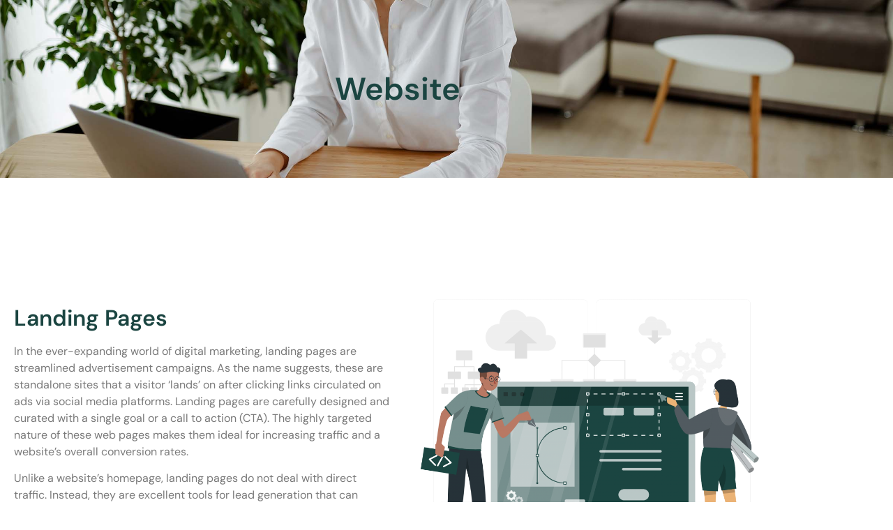

--- FILE ---
content_type: text/css
request_url: https://nestleaway.com/wp-content/uploads/elementor/css/post-251.css?ver=1768862347
body_size: 847
content:
.elementor-251 .elementor-element.elementor-element-005ffe3:not(.elementor-motion-effects-element-type-background), .elementor-251 .elementor-element.elementor-element-005ffe3 > .elementor-motion-effects-container > .elementor-motion-effects-layer{background-image:url("https://nestleaway.com/wp-content/uploads/2022/04/photo-of-cheerful-pretty-student-woman-smiling-and-6RVS9JQ.jpg");background-position:center center;background-size:cover;}.elementor-251 .elementor-element.elementor-element-005ffe3 > .elementor-background-overlay{background-color:#F4FAEB;opacity:0.5;transition:background 0.3s, border-radius 0.3s, opacity 0.3s;}.elementor-251 .elementor-element.elementor-element-005ffe3{transition:background 0.3s, border 0.3s, border-radius 0.3s, box-shadow 0.3s;}.elementor-251 .elementor-element.elementor-element-7965d95{--spacer-size:75px;}.elementor-widget-heading .elementor-heading-title{font-family:var( --e-global-typography-primary-font-family ), Sans-serif;font-weight:var( --e-global-typography-primary-font-weight );color:var( --e-global-color-primary );}.elementor-251 .elementor-element.elementor-element-0c5035d{text-align:center;}.elementor-251 .elementor-element.elementor-element-0c5035d .elementor-heading-title{font-family:"DM Sans", Sans-serif;font-size:45px;font-weight:600;}.elementor-251 .elementor-element.elementor-element-a00be21{--spacer-size:75px;}.elementor-251 .elementor-element.elementor-element-a4e8819{--spacer-size:75px;}.elementor-251 .elementor-element.elementor-element-a5e0d9c{--spacer-size:50px;}.elementor-widget-text-editor{font-family:var( --e-global-typography-text-font-family ), Sans-serif;font-weight:var( --e-global-typography-text-font-weight );color:var( --e-global-color-text );}.elementor-widget-text-editor.elementor-drop-cap-view-stacked .elementor-drop-cap{background-color:var( --e-global-color-primary );}.elementor-widget-text-editor.elementor-drop-cap-view-framed .elementor-drop-cap, .elementor-widget-text-editor.elementor-drop-cap-view-default .elementor-drop-cap{color:var( --e-global-color-primary );border-color:var( --e-global-color-primary );}.elementor-widget-button .elementor-button{background-color:var( --e-global-color-accent );font-family:var( --e-global-typography-accent-font-family ), Sans-serif;font-weight:var( --e-global-typography-accent-font-weight );}.elementor-251 .elementor-element.elementor-element-540f91c .elementor-button{background-color:#1B4541;border-radius:0px 0px 0px 0px;}.elementor-251 .elementor-element.elementor-element-540f91c .elementor-button-content-wrapper{flex-direction:row-reverse;}.elementor-251 .elementor-element.elementor-element-540f91c .elementor-button .elementor-button-content-wrapper{gap:13px;}.elementor-widget-image .widget-image-caption{color:var( --e-global-color-text );font-family:var( --e-global-typography-text-font-family ), Sans-serif;font-weight:var( --e-global-typography-text-font-weight );}.elementor-251 .elementor-element.elementor-element-e8d1f2a{--spacer-size:50px;}.elementor-251 .elementor-element.elementor-element-91d7461:not(.elementor-motion-effects-element-type-background), .elementor-251 .elementor-element.elementor-element-91d7461 > .elementor-motion-effects-container > .elementor-motion-effects-layer{background-image:url("https://nestleaway.com/wp-content/uploads/2022/02/beautiful-female-hands-write-pen-in-a-notebook-of-2UZDNCL-1.jpg");background-position:center center;background-size:cover;}.elementor-251 .elementor-element.elementor-element-91d7461 > .elementor-background-overlay{background-color:transparent;background-image:linear-gradient(270deg, #1B4541 50%, #F2295B00 50%);opacity:1;transition:background 0.3s, border-radius 0.3s, opacity 0.3s;}.elementor-251 .elementor-element.elementor-element-91d7461{transition:background 0.3s, border 0.3s, border-radius 0.3s, box-shadow 0.3s;}.elementor-251 .elementor-element.elementor-element-4fc9190{--spacer-size:50px;}.elementor-251 .elementor-element.elementor-element-efdefa3{margin-top:9px;margin-bottom:9px;padding:17px 17px 17px 17px;}.elementor-251 .elementor-element.elementor-element-8016ecf:not(.elementor-motion-effects-element-type-background) > .elementor-widget-wrap, .elementor-251 .elementor-element.elementor-element-8016ecf > .elementor-widget-wrap > .elementor-motion-effects-container > .elementor-motion-effects-layer{background-color:#F4FAEB;}.elementor-251 .elementor-element.elementor-element-8016ecf > .elementor-element-populated{transition:background 0.3s, border 0.3s, border-radius 0.3s, box-shadow 0.3s;}.elementor-251 .elementor-element.elementor-element-8016ecf > .elementor-element-populated > .elementor-background-overlay{transition:background 0.3s, border-radius 0.3s, opacity 0.3s;}.elementor-251 .elementor-element.elementor-element-10b9f3d > .elementor-widget-container{padding:32px 32px 0px 32px;}.elementor-251 .elementor-element.elementor-element-10b9f3d .elementor-heading-title{font-family:"DM Sans", Sans-serif;font-size:50px;font-weight:600;}.elementor-251 .elementor-element.elementor-element-5315fac > .elementor-widget-container{padding:0px 32px 32px 32px;}.elementor-251 .elementor-element.elementor-element-37dc27b{--spacer-size:50px;}.elementor-251 .elementor-element.elementor-element-ca29752{--spacer-size:50px;}.elementor-251 .elementor-element.elementor-element-7bc6905{text-align:start;}.elementor-251 .elementor-element.elementor-element-7bc6905 .elementor-heading-title{font-family:"DM Sans", Sans-serif;font-size:53px;font-weight:600;}.elementor-widget-icon-list .elementor-icon-list-item:not(:last-child):after{border-color:var( --e-global-color-text );}.elementor-widget-icon-list .elementor-icon-list-icon i{color:var( --e-global-color-primary );}.elementor-widget-icon-list .elementor-icon-list-icon svg{fill:var( --e-global-color-primary );}.elementor-widget-icon-list .elementor-icon-list-item > .elementor-icon-list-text, .elementor-widget-icon-list .elementor-icon-list-item > a{font-family:var( --e-global-typography-text-font-family ), Sans-serif;font-weight:var( --e-global-typography-text-font-weight );}.elementor-widget-icon-list .elementor-icon-list-text{color:var( --e-global-color-secondary );}.elementor-251 .elementor-element.elementor-element-b731457 .elementor-icon-list-items:not(.elementor-inline-items) .elementor-icon-list-item:not(:last-child){padding-block-end:calc(16px/2);}.elementor-251 .elementor-element.elementor-element-b731457 .elementor-icon-list-items:not(.elementor-inline-items) .elementor-icon-list-item:not(:first-child){margin-block-start:calc(16px/2);}.elementor-251 .elementor-element.elementor-element-b731457 .elementor-icon-list-items.elementor-inline-items .elementor-icon-list-item{margin-inline:calc(16px/2);}.elementor-251 .elementor-element.elementor-element-b731457 .elementor-icon-list-items.elementor-inline-items{margin-inline:calc(-16px/2);}.elementor-251 .elementor-element.elementor-element-b731457 .elementor-icon-list-items.elementor-inline-items .elementor-icon-list-item:after{inset-inline-end:calc(-16px/2);}.elementor-251 .elementor-element.elementor-element-b731457 .elementor-icon-list-icon i{transition:color 0.3s;}.elementor-251 .elementor-element.elementor-element-b731457 .elementor-icon-list-icon svg{transition:fill 0.3s;}.elementor-251 .elementor-element.elementor-element-b731457{--e-icon-list-icon-size:21px;--icon-vertical-offset:0px;}.elementor-251 .elementor-element.elementor-element-b731457 .elementor-icon-list-icon{padding-inline-end:11px;}.elementor-251 .elementor-element.elementor-element-b731457 .elementor-icon-list-text{transition:color 0.3s;}.elementor-251 .elementor-element.elementor-element-43f7e97:not(.elementor-motion-effects-element-type-background) > .elementor-widget-wrap, .elementor-251 .elementor-element.elementor-element-43f7e97 > .elementor-widget-wrap > .elementor-motion-effects-container > .elementor-motion-effects-layer{background-color:#1B4541;}.elementor-251 .elementor-element.elementor-element-43f7e97 > .elementor-element-populated{transition:background 0.3s, border 0.3s, border-radius 0.3s, box-shadow 0.3s;padding:25px 25px 25px 25px;}.elementor-251 .elementor-element.elementor-element-43f7e97 > .elementor-element-populated > .elementor-background-overlay{transition:background 0.3s, border-radius 0.3s, opacity 0.3s;}.elementor-251 .elementor-element.elementor-element-c71db86{--spacer-size:50px;}@media(min-width:768px){.elementor-251 .elementor-element.elementor-element-10ba831{width:29.107%;}.elementor-251 .elementor-element.elementor-element-8016ecf{width:70.893%;}}

--- FILE ---
content_type: text/css
request_url: https://nestleaway.com/wp-content/uploads/elementor/css/post-123.css?ver=1768851432
body_size: 860
content:
.elementor-123 .elementor-element.elementor-element-d4ec9a0:not(.elementor-motion-effects-element-type-background), .elementor-123 .elementor-element.elementor-element-d4ec9a0 > .elementor-motion-effects-container > .elementor-motion-effects-layer{background-color:#1B4541;}.elementor-123 .elementor-element.elementor-element-d4ec9a0 > .elementor-background-overlay{background-color:#1B4541;background-image:url("https://nestleaway.com/wp-content/uploads/2022/02/bg_7-1.png");opacity:0.99;transition:background 0.3s, border-radius 0.3s, opacity 0.3s;}.elementor-123 .elementor-element.elementor-element-d4ec9a0{transition:background 0.3s, border 0.3s, border-radius 0.3s, box-shadow 0.3s;margin-top:0px;margin-bottom:0px;}.elementor-123 .elementor-element.elementor-element-9aad0f5{--spacer-size:50px;}.elementor-widget-image .widget-image-caption{color:var( --e-global-color-text );font-family:var( --e-global-typography-text-font-family ), Sans-serif;font-weight:var( --e-global-typography-text-font-weight );}.elementor-123 .elementor-element.elementor-element-791f4f9{text-align:start;}.elementor-123 .elementor-element.elementor-element-791f4f9 img{width:56%;}.elementor-widget-text-editor{font-family:var( --e-global-typography-text-font-family ), Sans-serif;font-weight:var( --e-global-typography-text-font-weight );color:var( --e-global-color-text );}.elementor-widget-text-editor.elementor-drop-cap-view-stacked .elementor-drop-cap{background-color:var( --e-global-color-primary );}.elementor-widget-text-editor.elementor-drop-cap-view-framed .elementor-drop-cap, .elementor-widget-text-editor.elementor-drop-cap-view-default .elementor-drop-cap{color:var( --e-global-color-primary );border-color:var( --e-global-color-primary );}.elementor-123 .elementor-element.elementor-element-3560424{color:#FFFFFF;}.elementor-widget-heading .elementor-heading-title{font-family:var( --e-global-typography-primary-font-family ), Sans-serif;font-weight:var( --e-global-typography-primary-font-weight );color:var( --e-global-color-primary );}.elementor-123 .elementor-element.elementor-element-88b0665 .elementor-heading-title{color:#FFFFFF;}.elementor-widget-icon-list .elementor-icon-list-item:not(:last-child):after{border-color:var( --e-global-color-text );}.elementor-widget-icon-list .elementor-icon-list-icon i{color:var( --e-global-color-primary );}.elementor-widget-icon-list .elementor-icon-list-icon svg{fill:var( --e-global-color-primary );}.elementor-widget-icon-list .elementor-icon-list-item > .elementor-icon-list-text, .elementor-widget-icon-list .elementor-icon-list-item > a{font-family:var( --e-global-typography-text-font-family ), Sans-serif;font-weight:var( --e-global-typography-text-font-weight );}.elementor-widget-icon-list .elementor-icon-list-text{color:var( --e-global-color-secondary );}.elementor-123 .elementor-element.elementor-element-e2758d8 .elementor-icon-list-items:not(.elementor-inline-items) .elementor-icon-list-item:not(:last-child){padding-block-end:calc(16px/2);}.elementor-123 .elementor-element.elementor-element-e2758d8 .elementor-icon-list-items:not(.elementor-inline-items) .elementor-icon-list-item:not(:first-child){margin-block-start:calc(16px/2);}.elementor-123 .elementor-element.elementor-element-e2758d8 .elementor-icon-list-items.elementor-inline-items .elementor-icon-list-item{margin-inline:calc(16px/2);}.elementor-123 .elementor-element.elementor-element-e2758d8 .elementor-icon-list-items.elementor-inline-items{margin-inline:calc(-16px/2);}.elementor-123 .elementor-element.elementor-element-e2758d8 .elementor-icon-list-items.elementor-inline-items .elementor-icon-list-item:after{inset-inline-end:calc(-16px/2);}.elementor-123 .elementor-element.elementor-element-e2758d8 .elementor-icon-list-icon i{color:#FFFFFF;transition:color 0.3s;}.elementor-123 .elementor-element.elementor-element-e2758d8 .elementor-icon-list-icon svg{fill:#FFFFFF;transition:fill 0.3s;}.elementor-123 .elementor-element.elementor-element-e2758d8{--e-icon-list-icon-size:21px;--icon-vertical-offset:0px;}.elementor-123 .elementor-element.elementor-element-e2758d8 .elementor-icon-list-icon{padding-inline-end:11px;}.elementor-123 .elementor-element.elementor-element-e2758d8 .elementor-icon-list-text{color:#FFFFFF;transition:color 0.3s;}.elementor-123 .elementor-element.elementor-element-6554ad2 .elementor-heading-title{color:#FFFFFF;}.elementor-123 .elementor-element.elementor-element-761ab11 .elementor-icon-list-items:not(.elementor-inline-items) .elementor-icon-list-item:not(:last-child){padding-block-end:calc(8px/2);}.elementor-123 .elementor-element.elementor-element-761ab11 .elementor-icon-list-items:not(.elementor-inline-items) .elementor-icon-list-item:not(:first-child){margin-block-start:calc(8px/2);}.elementor-123 .elementor-element.elementor-element-761ab11 .elementor-icon-list-items.elementor-inline-items .elementor-icon-list-item{margin-inline:calc(8px/2);}.elementor-123 .elementor-element.elementor-element-761ab11 .elementor-icon-list-items.elementor-inline-items{margin-inline:calc(-8px/2);}.elementor-123 .elementor-element.elementor-element-761ab11 .elementor-icon-list-items.elementor-inline-items .elementor-icon-list-item:after{inset-inline-end:calc(-8px/2);}.elementor-123 .elementor-element.elementor-element-761ab11 .elementor-icon-list-icon i{transition:color 0.3s;}.elementor-123 .elementor-element.elementor-element-761ab11 .elementor-icon-list-icon svg{transition:fill 0.3s;}.elementor-123 .elementor-element.elementor-element-761ab11{--e-icon-list-icon-size:14px;--icon-vertical-offset:0px;}.elementor-123 .elementor-element.elementor-element-761ab11 .elementor-icon-list-icon{padding-inline-end:0px;}.elementor-123 .elementor-element.elementor-element-761ab11 .elementor-icon-list-text{color:#FFFFFD;transition:color 0.3s;}.elementor-123 .elementor-element.elementor-element-761ab11 .elementor-icon-list-item:hover .elementor-icon-list-text{color:#F7FFBC;}.elementor-123 .elementor-element.elementor-element-9b142de .elementor-heading-title{color:#FFFFFF;}.elementor-123 .elementor-element.elementor-element-b99e70f{--spacer-size:50px;}.elementor-widget-divider{--divider-color:var( --e-global-color-secondary );}.elementor-widget-divider .elementor-divider__text{color:var( --e-global-color-secondary );font-family:var( --e-global-typography-secondary-font-family ), Sans-serif;font-weight:var( --e-global-typography-secondary-font-weight );}.elementor-widget-divider.elementor-view-stacked .elementor-icon{background-color:var( --e-global-color-secondary );}.elementor-widget-divider.elementor-view-framed .elementor-icon, .elementor-widget-divider.elementor-view-default .elementor-icon{color:var( --e-global-color-secondary );border-color:var( --e-global-color-secondary );}.elementor-widget-divider.elementor-view-framed .elementor-icon, .elementor-widget-divider.elementor-view-default .elementor-icon svg{fill:var( --e-global-color-secondary );}.elementor-123 .elementor-element.elementor-element-bc7b257{--divider-border-style:solid;--divider-color:#F0FFCF;--divider-border-width:1px;}.elementor-123 .elementor-element.elementor-element-bc7b257 .elementor-divider-separator{width:100%;}.elementor-123 .elementor-element.elementor-element-bc7b257 .elementor-divider{padding-block-start:14px;padding-block-end:14px;}.elementor-123 .elementor-element.elementor-element-da021e4 .elementor-heading-title{font-family:"DM Sans", Sans-serif;font-size:16px;font-weight:200;color:#FBFFE9;}.elementor-123 .elementor-element.elementor-element-819690c > .elementor-widget-container{margin:7px -75px 0px 61px;padding:0px 0px 0px -12px;}.elementor-123 .elementor-element.elementor-element-819690c .elementor-heading-title{font-family:"DM Sans", Sans-serif;font-size:16px;font-weight:200;color:#FBFFE9;}.elementor-123 .elementor-element.elementor-element-00a3b3e .elementor-repeater-item-f61f630.elementor-social-icon{background-color:#02010100;}.elementor-123 .elementor-element.elementor-element-00a3b3e .elementor-repeater-item-f61f630.elementor-social-icon i{color:#FBFFD4;}.elementor-123 .elementor-element.elementor-element-00a3b3e .elementor-repeater-item-f61f630.elementor-social-icon svg{fill:#FBFFD4;}.elementor-123 .elementor-element.elementor-element-00a3b3e .elementor-repeater-item-36ea978.elementor-social-icon{background-color:#02010100;}.elementor-123 .elementor-element.elementor-element-00a3b3e .elementor-repeater-item-36ea978.elementor-social-icon i{color:#FBFFD4;}.elementor-123 .elementor-element.elementor-element-00a3b3e .elementor-repeater-item-36ea978.elementor-social-icon svg{fill:#FBFFD4;}.elementor-123 .elementor-element.elementor-element-00a3b3e .elementor-repeater-item-e874d41.elementor-social-icon{background-color:#02010100;}.elementor-123 .elementor-element.elementor-element-00a3b3e .elementor-repeater-item-e874d41.elementor-social-icon i{color:#FBFFD4;}.elementor-123 .elementor-element.elementor-element-00a3b3e .elementor-repeater-item-e874d41.elementor-social-icon svg{fill:#FBFFD4;}.elementor-123 .elementor-element.elementor-element-00a3b3e{--grid-template-columns:repeat(0, auto);--icon-size:16px;--grid-column-gap:10px;--grid-row-gap:0px;}.elementor-123 .elementor-element.elementor-element-00a3b3e .elementor-widget-container{text-align:right;}.elementor-123 .elementor-element.elementor-element-00a3b3e .elementor-social-icon{background-color:#F4FAEB;}.elementor-123 .elementor-element.elementor-element-00a3b3e .elementor-social-icon i{color:#2D4110;}.elementor-123 .elementor-element.elementor-element-00a3b3e .elementor-social-icon svg{fill:#2D4110;}@media(min-width:768px){.elementor-123 .elementor-element.elementor-element-ee5a16a{width:72.348%;}.elementor-123 .elementor-element.elementor-element-a9171d3{width:8.062%;}.elementor-123 .elementor-element.elementor-element-619107b{width:19.227%;}}

--- FILE ---
content_type: text/css
request_url: https://nestleaway.com/wp-content/uploads/elementor/css/post-1538.css?ver=1768851432
body_size: 246
content:
.elementor-1538 .elementor-element.elementor-element-dd8dea0{--display:flex;--flex-direction:row;--container-widget-width:initial;--container-widget-height:100%;--container-widget-flex-grow:1;--container-widget-align-self:stretch;--flex-wrap-mobile:wrap;--gap:0px 0px;--row-gap:0px;--column-gap:0px;}.elementor-1538 .elementor-element.elementor-element-dd8dea0:not(.elementor-motion-effects-element-type-background), .elementor-1538 .elementor-element.elementor-element-dd8dea0 > .elementor-motion-effects-container > .elementor-motion-effects-layer{background-color:#DFEFCD82;}.elementor-1538 .elementor-element.elementor-element-3c7f570{--display:flex;--flex-direction:column;--container-widget-width:100%;--container-widget-height:initial;--container-widget-flex-grow:0;--container-widget-align-self:initial;--flex-wrap-mobile:wrap;--justify-content:center;}.elementor-1538 .elementor-element.elementor-element-3c7f570.e-con{--flex-grow:0;--flex-shrink:0;}.elementor-widget-theme-site-logo .widget-image-caption{color:var( --e-global-color-text );font-family:var( --e-global-typography-text-font-family ), Sans-serif;font-weight:var( --e-global-typography-text-font-weight );}.elementor-1538 .elementor-element.elementor-element-b2b364a{--display:flex;--flex-direction:column;--container-widget-width:100%;--container-widget-height:initial;--container-widget-flex-grow:0;--container-widget-align-self:initial;--flex-wrap-mobile:wrap;}.elementor-1538 .elementor-element.elementor-element-b2b364a.e-con{--flex-grow:0;--flex-shrink:0;}.elementor-1538 .elementor-element.elementor-element-f425df9{--display:flex;--flex-direction:column;--container-widget-width:100%;--container-widget-height:initial;--container-widget-flex-grow:0;--container-widget-align-self:initial;--flex-wrap-mobile:wrap;--justify-content:center;}.elementor-widget-nav-menu .elementor-nav-menu .elementor-item{font-family:var( --e-global-typography-primary-font-family ), Sans-serif;font-weight:var( --e-global-typography-primary-font-weight );}.elementor-widget-nav-menu .elementor-nav-menu--main .elementor-item{color:var( --e-global-color-text );fill:var( --e-global-color-text );}.elementor-widget-nav-menu .elementor-nav-menu--main .elementor-item:hover,
					.elementor-widget-nav-menu .elementor-nav-menu--main .elementor-item.elementor-item-active,
					.elementor-widget-nav-menu .elementor-nav-menu--main .elementor-item.highlighted,
					.elementor-widget-nav-menu .elementor-nav-menu--main .elementor-item:focus{color:var( --e-global-color-accent );fill:var( --e-global-color-accent );}.elementor-widget-nav-menu .elementor-nav-menu--main:not(.e--pointer-framed) .elementor-item:before,
					.elementor-widget-nav-menu .elementor-nav-menu--main:not(.e--pointer-framed) .elementor-item:after{background-color:var( --e-global-color-accent );}.elementor-widget-nav-menu .e--pointer-framed .elementor-item:before,
					.elementor-widget-nav-menu .e--pointer-framed .elementor-item:after{border-color:var( --e-global-color-accent );}.elementor-widget-nav-menu{--e-nav-menu-divider-color:var( --e-global-color-text );}.elementor-widget-nav-menu .elementor-nav-menu--dropdown .elementor-item, .elementor-widget-nav-menu .elementor-nav-menu--dropdown  .elementor-sub-item{font-family:var( --e-global-typography-accent-font-family ), Sans-serif;font-weight:var( --e-global-typography-accent-font-weight );}.elementor-1538 .elementor-element.elementor-element-55cd16e .elementor-menu-toggle{margin:0 auto;}.elementor-1538 .elementor-element.elementor-element-55cd16e .elementor-nav-menu .elementor-item{font-family:"Helvetica", Sans-serif;font-weight:400;}.elementor-1538 .elementor-element.elementor-element-55cd16e .elementor-nav-menu--main .elementor-item{color:#2A4C2D;fill:#2A4C2D;}@media(min-width:768px){.elementor-1538 .elementor-element.elementor-element-3c7f570{--width:17.929%;}.elementor-1538 .elementor-element.elementor-element-b2b364a{--width:17.399%;}.elementor-1538 .elementor-element.elementor-element-f425df9{--width:70%;}}

--- FILE ---
content_type: text/css
request_url: https://nestleaway.com/wp-content/uploads/elementor/css/post-1540.css?ver=1768851433
body_size: 1115
content:
.elementor-1540 .elementor-element.elementor-element-39832c4{--display:flex;--flex-direction:column;--container-widget-width:100%;--container-widget-height:initial;--container-widget-flex-grow:0;--container-widget-align-self:initial;--flex-wrap-mobile:wrap;}.elementor-1540 .elementor-element.elementor-element-39832c4:not(.elementor-motion-effects-element-type-background), .elementor-1540 .elementor-element.elementor-element-39832c4 > .elementor-motion-effects-container > .elementor-motion-effects-layer{background-color:#1B4541;}.elementor-1540 .elementor-element.elementor-element-e7fc70a{--spacer-size:50px;}.elementor-1540 .elementor-element.elementor-element-49847e4{--display:flex;--flex-direction:row;--container-widget-width:initial;--container-widget-height:100%;--container-widget-flex-grow:1;--container-widget-align-self:stretch;--flex-wrap-mobile:wrap;--gap:0px 0px;--row-gap:0px;--column-gap:0px;}.elementor-1540 .elementor-element.elementor-element-49847e4:not(.elementor-motion-effects-element-type-background), .elementor-1540 .elementor-element.elementor-element-49847e4 > .elementor-motion-effects-container > .elementor-motion-effects-layer{background-color:#1B4541;}.elementor-1540 .elementor-element.elementor-element-7b67a01{--display:flex;--flex-direction:column;--container-widget-width:100%;--container-widget-height:initial;--container-widget-flex-grow:0;--container-widget-align-self:initial;--flex-wrap-mobile:wrap;}.elementor-widget-image .widget-image-caption{color:var( --e-global-color-text );font-family:var( --e-global-typography-text-font-family ), Sans-serif;font-weight:var( --e-global-typography-text-font-weight );}.elementor-widget-text-editor{font-family:var( --e-global-typography-text-font-family ), Sans-serif;font-weight:var( --e-global-typography-text-font-weight );color:var( --e-global-color-text );}.elementor-widget-text-editor.elementor-drop-cap-view-stacked .elementor-drop-cap{background-color:var( --e-global-color-primary );}.elementor-widget-text-editor.elementor-drop-cap-view-framed .elementor-drop-cap, .elementor-widget-text-editor.elementor-drop-cap-view-default .elementor-drop-cap{color:var( --e-global-color-primary );border-color:var( --e-global-color-primary );}.elementor-1540 .elementor-element.elementor-element-17d5dc6{color:#FFFFFF;}.elementor-1540 .elementor-element.elementor-element-0ca3f27{--display:flex;--flex-direction:column;--container-widget-width:100%;--container-widget-height:initial;--container-widget-flex-grow:0;--container-widget-align-self:initial;--flex-wrap-mobile:wrap;}.elementor-widget-heading .elementor-heading-title{font-family:var( --e-global-typography-primary-font-family ), Sans-serif;font-weight:var( --e-global-typography-primary-font-weight );color:var( --e-global-color-primary );}.elementor-1540 .elementor-element.elementor-element-83daafe .elementor-heading-title{color:#FFFFFF;}.elementor-widget-icon-list .elementor-icon-list-item:not(:last-child):after{border-color:var( --e-global-color-text );}.elementor-widget-icon-list .elementor-icon-list-icon i{color:var( --e-global-color-primary );}.elementor-widget-icon-list .elementor-icon-list-icon svg{fill:var( --e-global-color-primary );}.elementor-widget-icon-list .elementor-icon-list-item > .elementor-icon-list-text, .elementor-widget-icon-list .elementor-icon-list-item > a{font-family:var( --e-global-typography-text-font-family ), Sans-serif;font-weight:var( --e-global-typography-text-font-weight );}.elementor-widget-icon-list .elementor-icon-list-text{color:var( --e-global-color-secondary );}.elementor-1540 .elementor-element.elementor-element-55634f4 .elementor-icon-list-items:not(.elementor-inline-items) .elementor-icon-list-item:not(:last-child){padding-block-end:calc(14px/2);}.elementor-1540 .elementor-element.elementor-element-55634f4 .elementor-icon-list-items:not(.elementor-inline-items) .elementor-icon-list-item:not(:first-child){margin-block-start:calc(14px/2);}.elementor-1540 .elementor-element.elementor-element-55634f4 .elementor-icon-list-items.elementor-inline-items .elementor-icon-list-item{margin-inline:calc(14px/2);}.elementor-1540 .elementor-element.elementor-element-55634f4 .elementor-icon-list-items.elementor-inline-items{margin-inline:calc(-14px/2);}.elementor-1540 .elementor-element.elementor-element-55634f4 .elementor-icon-list-items.elementor-inline-items .elementor-icon-list-item:after{inset-inline-end:calc(-14px/2);}.elementor-1540 .elementor-element.elementor-element-55634f4 .elementor-icon-list-icon i{color:#FFFFFF;transition:color 0.3s;}.elementor-1540 .elementor-element.elementor-element-55634f4 .elementor-icon-list-icon svg{fill:#FFFFFF;transition:fill 0.3s;}.elementor-1540 .elementor-element.elementor-element-55634f4{--e-icon-list-icon-size:14px;--icon-vertical-offset:0px;}.elementor-1540 .elementor-element.elementor-element-55634f4 .elementor-icon-list-item > .elementor-icon-list-text, .elementor-1540 .elementor-element.elementor-element-55634f4 .elementor-icon-list-item > a{font-family:"DM Sans", Sans-serif;font-weight:400;}.elementor-1540 .elementor-element.elementor-element-55634f4 .elementor-icon-list-text{color:#FFFFFF;transition:color 0.3s;}.elementor-1540 .elementor-element.elementor-element-5c334a5{--display:flex;--flex-direction:column;--container-widget-width:100%;--container-widget-height:initial;--container-widget-flex-grow:0;--container-widget-align-self:initial;--flex-wrap-mobile:wrap;}.elementor-1540 .elementor-element.elementor-element-1c1a55c .elementor-heading-title{color:#FFFFFF;}.elementor-1540 .elementor-element.elementor-element-9dacf3e .elementor-icon-list-items:not(.elementor-inline-items) .elementor-icon-list-item:not(:last-child){padding-block-end:calc(4px/2);}.elementor-1540 .elementor-element.elementor-element-9dacf3e .elementor-icon-list-items:not(.elementor-inline-items) .elementor-icon-list-item:not(:first-child){margin-block-start:calc(4px/2);}.elementor-1540 .elementor-element.elementor-element-9dacf3e .elementor-icon-list-items.elementor-inline-items .elementor-icon-list-item{margin-inline:calc(4px/2);}.elementor-1540 .elementor-element.elementor-element-9dacf3e .elementor-icon-list-items.elementor-inline-items{margin-inline:calc(-4px/2);}.elementor-1540 .elementor-element.elementor-element-9dacf3e .elementor-icon-list-items.elementor-inline-items .elementor-icon-list-item:after{inset-inline-end:calc(-4px/2);}.elementor-1540 .elementor-element.elementor-element-9dacf3e .elementor-icon-list-icon i{color:#FFFFFF;transition:color 0.3s;}.elementor-1540 .elementor-element.elementor-element-9dacf3e .elementor-icon-list-icon svg{fill:#FFFFFF;transition:fill 0.3s;}.elementor-1540 .elementor-element.elementor-element-9dacf3e{--e-icon-list-icon-size:14px;--icon-vertical-offset:0px;}.elementor-1540 .elementor-element.elementor-element-9dacf3e .elementor-icon-list-text{color:#FFFFFF;transition:color 0.3s;}.elementor-1540 .elementor-element.elementor-element-048272a{--display:flex;--flex-direction:column;--container-widget-width:100%;--container-widget-height:initial;--container-widget-flex-grow:0;--container-widget-align-self:initial;--flex-wrap-mobile:wrap;}.elementor-1540 .elementor-element.elementor-element-e2d12ff .elementor-heading-title{color:#FFFFFF;}.elementor-1540 .elementor-element.elementor-element-daeea5e{--display:flex;--flex-direction:row;--container-widget-width:calc( ( 1 - var( --container-widget-flex-grow ) ) * 100% );--container-widget-height:100%;--container-widget-flex-grow:1;--container-widget-align-self:stretch;--flex-wrap-mobile:wrap;--align-items:center;--gap:0px 0px;--row-gap:0px;--column-gap:0px;border-style:solid;--border-style:solid;border-width:1px 0px 0px 0px;--border-top-width:1px;--border-right-width:0px;--border-bottom-width:0px;--border-left-width:0px;border-color:#9AA177;--border-color:#9AA177;--padding-top:30px;--padding-bottom:030px;--padding-left:0px;--padding-right:0px;}.elementor-1540 .elementor-element.elementor-element-daeea5e:not(.elementor-motion-effects-element-type-background), .elementor-1540 .elementor-element.elementor-element-daeea5e > .elementor-motion-effects-container > .elementor-motion-effects-layer{background-color:#1B4541;}.elementor-1540 .elementor-element.elementor-element-1126406{--display:flex;--flex-direction:column;--container-widget-width:calc( ( 1 - var( --container-widget-flex-grow ) ) * 100% );--container-widget-height:initial;--container-widget-flex-grow:0;--container-widget-align-self:initial;--flex-wrap-mobile:wrap;--align-items:center;}.elementor-1540 .elementor-element.elementor-element-1126406.e-con{--flex-grow:0;--flex-shrink:0;}.elementor-1540 .elementor-element.elementor-element-137bd14.elementor-element{--align-self:flex-start;--order:-99999 /* order start hack */;}.elementor-1540 .elementor-element.elementor-element-137bd14{columns:2;column-gap:0px;text-align:start;font-family:"DM Sans", Sans-serif;font-weight:400;color:#FBFFE9;}.elementor-1540 .elementor-element.elementor-element-2cf1d7c{--display:flex;--flex-direction:row;--container-widget-width:initial;--container-widget-height:100%;--container-widget-flex-grow:1;--container-widget-align-self:stretch;--flex-wrap-mobile:wrap;--justify-content:flex-end;}.elementor-1540 .elementor-element.elementor-element-2cf1d7c.e-con{--flex-grow:0;--flex-shrink:0;}.elementor-1540 .elementor-element.elementor-element-a287fe8 > .elementor-widget-container{margin:0px -31px 0px 0px;padding:0px 0px 0px 00px;}.elementor-1540 .elementor-element.elementor-element-a287fe8{columns:2;column-gap:0px;text-align:end;color:#FBFFE9;}.elementor-1540 .elementor-element.elementor-element-19c8f2a{--display:flex;--flex-direction:column;--container-widget-width:100%;--container-widget-height:initial;--container-widget-flex-grow:0;--container-widget-align-self:initial;--flex-wrap-mobile:wrap;}.elementor-1540 .elementor-element.elementor-element-5480bad{--grid-template-columns:repeat(0, auto);--icon-size:14px;--grid-column-gap:5px;--grid-row-gap:0px;}.elementor-1540 .elementor-element.elementor-element-5480bad .elementor-widget-container{text-align:center;}.elementor-1540 .elementor-element.elementor-element-5480bad.elementor-element{--align-self:flex-end;--order:99999 /* order end hack */;}.elementor-1540 .elementor-element.elementor-element-5480bad .elementor-social-icon{background-color:#02010100;}.elementor-1540 .elementor-element.elementor-element-5480bad .elementor-social-icon i{color:#FBFFE9;}.elementor-1540 .elementor-element.elementor-element-5480bad .elementor-social-icon svg{fill:#FBFFE9;}@media(max-width:767px){.elementor-1540 .elementor-element.elementor-element-1126406{--width:100%;}.elementor-1540 .elementor-element.elementor-element-137bd14{width:100%;max-width:100%;columns:1;text-align:center;font-size:10px;}.elementor-1540 .elementor-element.elementor-element-137bd14 > .elementor-widget-container{margin:0px 0px 0px 0px;padding:0px -18px 0px 0px;}.elementor-1540 .elementor-element.elementor-element-137bd14.elementor-element{--align-self:flex-start;--flex-grow:0;--flex-shrink:0;}.elementor-1540 .elementor-element.elementor-element-2cf1d7c{--justify-content:center;}.elementor-1540 .elementor-element.elementor-element-a287fe8 > .elementor-widget-container{margin:0px 0px 0px 0px;padding:0px 0px 0px 0px;}.elementor-1540 .elementor-element.elementor-element-a287fe8.elementor-element{--align-self:center;}.elementor-1540 .elementor-element.elementor-element-a287fe8{columns:1;text-align:start;}.elementor-1540 .elementor-element.elementor-element-19c8f2a{--flex-direction:row;--container-widget-width:calc( ( 1 - var( --container-widget-flex-grow ) ) * 100% );--container-widget-height:100%;--container-widget-flex-grow:1;--container-widget-align-self:stretch;--flex-wrap-mobile:wrap;--justify-content:center;--align-items:center;}.elementor-1540 .elementor-element.elementor-element-19c8f2a.e-con{--align-self:center;}.elementor-1540 .elementor-element.elementor-element-5480bad{--grid-template-columns:repeat(1, auto);}.elementor-1540 .elementor-element.elementor-element-5480bad .elementor-widget-container{text-align:center;}}@media(min-width:768px){.elementor-1540 .elementor-element.elementor-element-7b67a01{--width:25%;}.elementor-1540 .elementor-element.elementor-element-0ca3f27{--width:25%;}.elementor-1540 .elementor-element.elementor-element-5c334a5{--width:25%;}.elementor-1540 .elementor-element.elementor-element-048272a{--width:25%;}.elementor-1540 .elementor-element.elementor-element-1126406{--width:63.209%;}.elementor-1540 .elementor-element.elementor-element-2cf1d7c{--width:24.14%;}.elementor-1540 .elementor-element.elementor-element-19c8f2a{--width:10%;}}

--- FILE ---
content_type: image/svg+xml
request_url: https://nestleaway.com/wp-content/uploads/2022/02/Nestle-Away-White.svg
body_size: 4953
content:
<svg xmlns="http://www.w3.org/2000/svg" viewBox="0 0 612.95 226.45"><defs><style>.cls-1,.cls-2{fill:#fff;}.cls-2{fill-rule:evenodd;}.cls-3{fill:#087fa5;}</style></defs><title>Nestle Away white</title><g id="Layer_2" data-name="Layer 2"><g id="Layer_1-2" data-name="Layer 1"><path class="cls-1" d="M17.4,52.33a11.41,11.41,0,0,1,7,2.4,24.69,24.69,0,0,1,6,6.7,59.4,59.4,0,0,1,5,10.1,103.68,103.68,0,0,1,3.9,12.6c1.2-6.2,2.3-11.6,3.4-16s2.1-8.2,3.1-11.3a54.69,54.69,0,0,1,3-7.6,28.56,28.56,0,0,1,3.1-4.8,25.34,25.34,0,0,1,6-5.4,23.26,23.26,0,0,1,13.9-3.9,19.35,19.35,0,0,1,6.8,1.6,23,23,0,0,1,9.4,8.1,44,44,0,0,1,5.6,13,82.59,82.59,0,0,1,2.5,16.7c.3,6.1.4,12.5.1,19.2s-.9,13.5-1.7,20.4-1.8,13.8-2.9,20.5-2.2,13.1-3.4,19.3-2.2,11.8-3.2,16.9c-.5,3.2-1,6.1-1.5,8.6s-.9,4.9-1.2,7a8.53,8.53,0,0,1-5.3,2.1,9.66,9.66,0,0,1-5-1.4,14.85,14.85,0,0,1-3.6-3.1,22.86,22.86,0,0,1-2.8-4.1,21.23,21.23,0,0,1-1.8-4.2,13.45,13.45,0,0,1-.6-3.6,60.18,60.18,0,0,1,.6-6.8c.4-3.1.8-6.7,1.4-11s1.1-8.8,1.8-13.9,1.2-10.3,1.8-15.7,1-10.9,1.4-16.4.6-10.8.6-16a132.93,132.93,0,0,0-.5-14.4,58.57,58.57,0,0,0-2.1-11.7,20.48,20.48,0,0,0-4.1-7.8,8.22,8.22,0,0,0-6.4-2.9c-1.3,0-2.6.8-3.9,2.5a30.4,30.4,0,0,0-3.7,6.6,95.16,95.16,0,0,0-3.4,9.2c-1.1,3.4-2,6.9-2.9,10.5q-.6,2.85-1.2,5.4c-.4,1.7-.8,3.4-1.1,5.1.9,4.9,1.5,9.8,2,14.8s.7,10,.8,14.8-.1,9.5-.4,13.9a100.69,100.69,0,0,1-1.6,12.2,54.39,54.39,0,0,1-2,7.2,17.25,17.25,0,0,1-3.3,5.8,10.92,10.92,0,0,1-5.6,3.3,18,18,0,0,1-8.8-.4c.4-2.9.8-5.7,1-8.4s.4-5.6.4-8.4A109.11,109.11,0,0,0,22.2,130a193.93,193.93,0,0,0-4.4-19.3C16,104.53,14.1,98.63,12,93s-4-10.5-5.8-14.9-3.2-8-4.4-10.9S0,62.43,0,61.63a4.62,4.62,0,0,1,2.1-3.5,21.89,21.89,0,0,1,5-2.9,43,43,0,0,1,5.7-2A18.76,18.76,0,0,1,17.4,52.33Z"></path><path class="cls-1" d="M139.9,105.13a16.09,16.09,0,0,1-3.3,4.1,21.42,21.42,0,0,1-4.5,3.2,25.33,25.33,0,0,1-5.3,2.4,39.25,39.25,0,0,1-5.6,1.6c-.6,2.9-1.1,5.7-1.5,8.5a52.29,52.29,0,0,0-.5,7.5,16.38,16.38,0,0,0,1,5.5,3.56,3.56,0,0,0,2.9,2.4,8.46,8.46,0,0,0,5.5-1.1,23,23,0,0,0,5.5-4.2,41.55,41.55,0,0,0,5.2-6.3c1.7-2.4,3.3-4.8,4.8-7.3s2.9-5,4.1-7.4,2.3-4.6,3.2-6.5,1.6-3.4,2.2-4.5.9-1.6,1-1.5a1.5,1.5,0,0,1,1.5.6,2.49,2.49,0,0,1,.3,2.2c-.5,1.2-1.2,2.8-2,4.8s-1.9,4.1-3.1,6.4-2.5,4.7-3.9,7.3-2.9,5-4.4,7.4a69.82,69.82,0,0,1-4.7,6.6,39.76,39.76,0,0,1-4.6,5.1c-3.5,3-6.9,5-10.2,5.8a13.74,13.74,0,0,1-9-.3,15.34,15.34,0,0,1-7-5.8,28.31,28.31,0,0,1-4.1-10.6,41,41,0,0,1-.4-11.1,55.14,55.14,0,0,1,6.6-21.6,42.76,42.76,0,0,1,6-8.5,25.31,25.31,0,0,1,7-5.5,12.88,12.88,0,0,1,7.6-1.5,11.82,11.82,0,0,1,6.4,2.6,14.39,14.39,0,0,1,4.1,5.4,16.15,16.15,0,0,1,1.2,7A17,17,0,0,1,139.9,105.13Zm-17.6,7.4c1.8-.5,3.7-1.1,5.6-1.8a18.83,18.83,0,0,0,5.2-2.9,19.48,19.48,0,0,0,3.9-4.2,11.07,11.07,0,0,0,1.7-5.9c.2-3.3-1.3-5.3-4.6-6.2-.9-.2-1.8.2-2.8,1.4a32.77,32.77,0,0,0-3.2,4.6,56.5,56.5,0,0,0-3.1,6.9A76.84,76.84,0,0,0,122.3,112.53Z"></path><path class="cls-1" d="M167.7,124.83c-1.7-5.5-3-10-4-13.3s-1.7-5.9-2.1-7.8a30.63,30.63,0,0,1-.8-4.1c-.1-.9-.2-1.6-.2-2.2,0-.4,0-.6-.1-.6l-.4.9c-.6,1.3-1.2,2.5-1.8,3.8s-1.1,2.3-1.7,3.3a22.11,22.11,0,0,1-1.4,2.4c-.4.6-.7,1-.8,1a3.78,3.78,0,0,1-1.7.6,5.4,5.4,0,0,1-1.8,0c1.4-2.6,2.7-5,3.7-7s1.9-3.9,2.7-5.6,1.4-3.1,2-4.4,1.1-2.5,1.5-3.6l.2-.8c.8-4.5,2.1-8,3.8-10.3s3.8-3.1,6-2.4a1.57,1.57,0,0,1,1,1.4,3.44,3.44,0,0,1-.1,1.8,15.94,15.94,0,0,0-.5,7.4,85.43,85.43,0,0,0,2,9.8c.9,3.6,2,7.4,3.2,11.4s2.2,8,3,12l.7,4c.7-.6,1.5-1.2,2.1-1.8s1.3-1.3,2-2a62.14,62.14,0,0,0,9-11.7c.9-1.4,1.5-2.3,2-2.4s.8,0,1,.5a4.62,4.62,0,0,1-.1,2.3,9.61,9.61,0,0,1-1.1,2.8,100.17,100.17,0,0,1-6.2,9,55,55,0,0,1-7.2,7.3,1.76,1.76,0,0,0-.5.4,1.27,1.27,0,0,1-.6.4l.2,2.7a31.43,31.43,0,0,1-.3,5.4,24.17,24.17,0,0,1-1.3,4.8,14.24,14.24,0,0,1-5.4,6.9,20,20,0,0,1-8,3.3,23.68,23.68,0,0,1-8.8.1,20.67,20.67,0,0,1-7.8-2.8,11.16,11.16,0,0,1-5-5.4,10.48,10.48,0,0,1-.4-6.3,12.76,12.76,0,0,1,3.3-5.7,15.39,15.39,0,0,1,6.1-3.8A35.81,35.81,0,0,1,167.7,124.83Zm-14.6,18.3a10.82,10.82,0,0,0,6.6.5,10.69,10.69,0,0,0,5.2-2.9,11,11,0,0,0,2.9-5,9.82,9.82,0,0,0-.2-6.1,13.33,13.33,0,0,0-2.6-.5,17.09,17.09,0,0,0-3.2,0,23.34,23.34,0,0,0-3.5.6,19.57,19.57,0,0,0-3.4,1.2,11.32,11.32,0,0,0-3.4,2.8,9.59,9.59,0,0,0-2,3.5,5,5,0,0,0,.3,3.4C150.2,141.73,151.4,142.53,153.1,143.13Z"></path><path class="cls-1" d="M201.9,6.53c1.3-12.2,11.4-4.8,11.8,1.9.6,9.8-5.2,50.3-5.4,51.7s-.3,2.7-.4,4a171.2,171.2,0,0,0,21.8-2.2,86.92,86.92,0,0,0,20.9-6.5q2.85-1.35,6-3a44.77,44.77,0,0,0,6.1-3.9,47.84,47.84,0,0,0,5.4-4.7,19.44,19.44,0,0,0,3.9-5.4c.6-1.2,1.1-2.3,1.7-3.5a14,14,0,0,1,1.8-3.2,10.3,10.3,0,0,1,2.5-2.6,9.65,9.65,0,0,1,3.7-1.6,11.48,11.48,0,0,1,3.4-.3,12.44,12.44,0,0,1,6.6,1.7,12.93,12.93,0,0,1,4.3,4.4,19.44,19.44,0,0,1,2.4,6.1,30.51,30.51,0,0,1,.7,6.7,18.72,18.72,0,0,1-2.8,10.5,22.83,22.83,0,0,1-7.3,7.2,39.51,39.51,0,0,1-10.4,4.6,95.21,95.21,0,0,1-11.8,2.5c-4,.6-7.9.9-11.8,1.1s-7.3.2-10.2.2c-6.3,0-12.5-.2-18.7-.6l-18.7-1.2c-.4,3.9-.9,8-1.4,12.2s-.9,8.4-1.3,12.7-.7,8.5-1,12.7-.4,8.3-.4,12.2v1.6a10.28,10.28,0,0,0,.1,1.7c.2,2.9.4,5.7.8,8.4a60.2,60.2,0,0,0,1.8,8.2c1.1,3.1,1.5,5.4,1.2,6.6s-1.1,1.9-2.2,1.7-2.4-.9-4-2.2a22.68,22.68,0,0,1-4.2-5.2,33.6,33.6,0,0,1-2.6-5.4c-.7-1.9-1.4-3.9-1.9-5.8s-.9-3.7-1.2-5.4-.4-3.2-.5-4.4a10.87,10.87,0,0,1-.1-1.8v-1.8A226.3,226.3,0,0,1,191.7,93c.8-7.7,1.6-15.5,2.4-23.3-1.1-.1-2.3-.1-3.4-.1h-3.4c-3.4,0-6.7.1-9.9.2s-6.6.5-9.9.9c-2.3.3-4.5.6-6.7,1s-4.4.9-6.6,1.5a10.63,10.63,0,0,0-1.4.3,3.44,3.44,0,0,1-.9.1,4.25,4.25,0,0,1-1.1-.2,1,1,0,0,1-.6-.9,1.61,1.61,0,0,1,.3-.9,5.55,5.55,0,0,1,.6-.8,108.87,108.87,0,0,1,11-3.1c3.6-.8,7.1-1.4,10.6-1.9s7.1-.8,10.7-1,7.4-.3,11.4-.4c.2-2,.4-3.9.6-5.9S200.6,19.33,201.9,6.53Z"></path><path class="cls-1" d="M234.2,63.63c-.3,8.1-1,16.1-2,23.8s-1.8,15.5-2.5,23.3c-.2,2.7-.4,5.7-.7,9a82.9,82.9,0,0,0-.3,10,23.28,23.28,0,0,0,.5,4.8c.3.9.7,1.4,1.2,1.4s1-.4,1.6-1.1a24.32,24.32,0,0,0,1.9-2.7c1-1.9,2.1-3.9,3.3-6.2s2.4-4.5,3.6-6.9,2.4-4.7,3.5-6.9,2.2-4.4,3.1-6.3a1.8,1.8,0,0,1,1-.2,3.55,3.55,0,0,1,1,.2,1.56,1.56,0,0,1,.8.6,1.16,1.16,0,0,1,.2,1c-.8,1.8-1.7,3.8-2.8,6s-2.1,4.6-3.3,7-2.4,4.8-3.6,7.3l-3.7,7.1c-1.3,2.4-2.5,4.5-3.6,6.4a16.4,16.4,0,0,1-4,4.6c-2.6,2.1-5.1,2-7.4-.2a17.16,17.16,0,0,1-4-6.9,43.23,43.23,0,0,1-1.6-7.8,55.77,55.77,0,0,1-.1-10q.3-5,.6-9.6c.4-8,1.1-15.7,1.9-23.2s1.6-15,2.2-22.6l.6-7c.1-2.9.7-4.9,1.7-6a3.67,3.67,0,0,1,3.9-1,8.93,8.93,0,0,1,3.8,1.7,7.89,7.89,0,0,1,2.1,2.7,10.59,10.59,0,0,1,.9,3.6A26.17,26.17,0,0,1,234.2,63.63Z"></path><path class="cls-1" d="M278.7,105.13a16.09,16.09,0,0,1-3.3,4.1,21.42,21.42,0,0,1-4.5,3.2,25.33,25.33,0,0,1-5.3,2.4,39.25,39.25,0,0,1-5.6,1.6c-.6,2.9-1.1,5.7-1.5,8.5a52.29,52.29,0,0,0-.5,7.5,16.38,16.38,0,0,0,1,5.5,3.56,3.56,0,0,0,2.9,2.4,8.46,8.46,0,0,0,5.5-1.1,23,23,0,0,0,5.5-4.2,41.55,41.55,0,0,0,5.2-6.3c1.7-2.4,3.3-4.8,4.8-7.3s2.9-5,4.1-7.4,2.3-4.6,3.2-6.5,1.6-3.4,2.2-4.5.9-1.6,1-1.5a1.5,1.5,0,0,1,1.5.6,2.49,2.49,0,0,1,.3,2.2c-.5,1.2-1.2,2.8-2,4.8s-1.9,4.1-3.1,6.4-2.5,4.7-3.9,7.3-2.9,5-4.4,7.4a69.82,69.82,0,0,1-4.7,6.6,39.76,39.76,0,0,1-4.6,5.1c-3.5,3-6.9,5-10.2,5.8a13.74,13.74,0,0,1-9-.3,15.34,15.34,0,0,1-7-5.8,28.31,28.31,0,0,1-4.1-10.6,41,41,0,0,1-.4-11.1,55.14,55.14,0,0,1,6.6-21.6,42.76,42.76,0,0,1,6-8.5,25.31,25.31,0,0,1,7-5.5,12.88,12.88,0,0,1,7.6-1.5,11.82,11.82,0,0,1,6.4,2.6,14.39,14.39,0,0,1,4.1,5.4,16.15,16.15,0,0,1,1.2,7A14.57,14.57,0,0,1,278.7,105.13Zm-17.6,7.4c1.8-.5,3.7-1.1,5.6-1.8a18.83,18.83,0,0,0,5.2-2.9,19.48,19.48,0,0,0,3.9-4.2,11.07,11.07,0,0,0,1.7-5.9c.2-3.3-1.3-5.3-4.6-6.2-.9-.2-1.8.2-2.8,1.4a32.77,32.77,0,0,0-3.2,4.6,56.5,56.5,0,0,0-3.1,6.9A76.84,76.84,0,0,0,261.1,112.53Z"></path><path class="cls-1" d="M395.1,106.63c-1.1,2.2-2.2,4.6-3.4,7.2s-2.4,5.2-3.7,8-2.7,5.4-4,8.2-2.8,5.3-4.2,7.6a34.84,34.84,0,0,1-3.8,5.2,30.17,30.17,0,0,1-4,4,12.34,12.34,0,0,1-4,2.2,4.48,4.48,0,0,1-3.6-.3,7.23,7.23,0,0,1-2.8-3.3,20.31,20.31,0,0,1-1.7-6.8,39.8,39.8,0,0,1-.2-6.9c.1-2.3.2-4.5.2-6.5-.8,1.4-1.7,3.1-2.7,5s-2.1,4-3.3,6a48.14,48.14,0,0,1-4,6,27.61,27.61,0,0,1-4.6,5A13,13,0,0,1,340,150a9.62,9.62,0,0,1-6-.4,12,12,0,0,1-6.3-5,19.48,19.48,0,0,1-2.9-8.4,37.8,37.8,0,0,1,.1-10.6,62.63,62.63,0,0,1,2.7-11.6,71.21,71.21,0,0,1,4.9-11.4,61.46,61.46,0,0,1,6.8-10.1,41.84,41.84,0,0,1,8.2-7.6,23.23,23.23,0,0,1,9.3-3.8,17.43,17.43,0,0,1,8.1.6,7.63,7.63,0,0,1,3.4,2.4,11.16,11.16,0,0,1,2.3,3.9,7.56,7.56,0,0,1,.3,4.2,4.38,4.38,0,0,1-2.7,3.1,38.34,38.34,0,0,0-10.5,6.8,54.84,54.84,0,0,0-9,10.2c-.6,1-1.4,2.2-2.2,3.6a51.36,51.36,0,0,0-2.3,4.7c-.7,1.7-1.4,3.4-2,5.2A25.9,25.9,0,0,0,341,131a17.67,17.67,0,0,0,0,4.6,6.11,6.11,0,0,0,1.7,3.5c.8.7,1.9.7,3.2-.1a14.82,14.82,0,0,0,4.2-4.8,63.63,63.63,0,0,0,3.8-6.4c1.3-2.4,2.5-4.7,3.7-7s2.3-4.5,3.4-6.5a34.1,34.1,0,0,1,2.8-4.7,6.11,6.11,0,0,1,2.4-2.1,6.68,6.68,0,0,1,3-1,7.69,7.69,0,0,1,3,.3,4.06,4.06,0,0,1,2.3,2,1.38,1.38,0,0,0,.3.4,1.29,1.29,0,0,1,.2.8v1.6a21.27,21.27,0,0,1-.3,3c-.1.2-.2,1.1-.5,2.6s-.6,3.4-.9,5.4-.5,4.2-.7,6.4a24.08,24.08,0,0,0,0,5.4c.1,1.4.5,2.3,1.1,2.5s1.6-.5,2.8-2.2a61.24,61.24,0,0,0,3.6-5.8c1.3-2.3,2.6-4.8,4-7.5s2.7-5.4,4.1-8.2,2.6-5.4,3.8-7.8a1.94,1.94,0,0,1,1.3-.6,1.39,1.39,0,0,1,1.1.2,1.58,1.58,0,0,1,.7.7,1.49,1.49,0,0,1,.2.9Z"></path><path class="cls-1" d="M470.7,105.53a31.87,31.87,0,0,1-2.6,2.6,17.13,17.13,0,0,1-2.7,2,7.89,7.89,0,0,1-3,1.2,9.88,9.88,0,0,1-3.5.2c-.7,2.5-1.6,5.3-2.6,8.5s-2.1,6.4-3.4,9.6a95.72,95.72,0,0,1-3.9,9.1,30.52,30.52,0,0,1-4.3,6.9c-2,2.1-3.9,3.2-5.8,3.3a7.53,7.53,0,0,1-5.2-1.6,15.14,15.14,0,0,1-3.7-4.7,45.16,45.16,0,0,1-2.7-6.9c-.8-2.6-1.6-5.4-2.4-8.3l-3.8,6.9c-2.5,5.1-4.9,8.9-7.4,11.3s-4.9,3.8-7.3,4a8.68,8.68,0,0,1-6.6-1.6,16,16,0,0,1-4.6-6,36.81,36.81,0,0,1-3-9.2c-.7-3.5-1.3-7.1-1.7-11s-.7-7.7-.8-11.5-.1-7.5-.1-10.8.1-6.3.1-8.9a50.47,50.47,0,0,0,0-5.6,7.47,7.47,0,0,1,4.2-1.9,14.8,14.8,0,0,1,5.5.4,12.79,12.79,0,0,1,5.1,2.8,9.58,9.58,0,0,1,3.1,5.1c.1,1.6.2,3.6.2,5.9s.1,4.8.1,7.4.1,5.3.1,8.1.2,5.4.4,7.9a64.49,64.49,0,0,0,.9,6.9,20,20,0,0,0,1.5,5,4.48,4.48,0,0,0,1.4,1.6,2.05,2.05,0,0,0,2-.1,7.58,7.58,0,0,0,2.3-2.4,26.94,26.94,0,0,0,2.4-5.5,70.07,70.07,0,0,0,2.3-9.1c.7-3.7,1.4-8.2,2-13.4a8.84,8.84,0,0,1,3.4-2.6,8.3,8.3,0,0,1,4.4-.6,9.62,9.62,0,0,1,4.4,1.7,9.82,9.82,0,0,1,3.3,4.5,18.1,18.1,0,0,0,.2,4.4c.2,2.1.5,4.5.9,7s.9,5.1,1.4,7.5a29.63,29.63,0,0,0,1.7,5.8,7.68,7.68,0,0,0,1,1.8c.4.5.8.7,1.1.6s.7-.4,1.2-1.1A32.5,32.5,0,0,0,448,129q1-2.55,2.7-6.9c1.1-2.9,2.4-6.5,3.9-10.7a22.93,22.93,0,0,1-5.5-6.1,25.82,25.82,0,0,1-3.3-7.4,29.09,29.09,0,0,1-1.1-7.6,21.72,21.72,0,0,1,1-6.9,12.56,12.56,0,0,1,4-5.7,10,10,0,0,1,6.3-2.1,8.93,8.93,0,0,1,4.6,1.3A6.71,6.71,0,0,1,463,80a14.27,14.27,0,0,1,.9,4.3,25.72,25.72,0,0,1-.2,4.8c-.2,1.6-.4,3.1-.7,4.6s-.5,2.7-.6,3.7l-2.6,9.8a2.73,2.73,0,0,0,1.8.5,10.41,10.41,0,0,0,2.2-.6,14.32,14.32,0,0,0,2.2-1.5,18.88,18.88,0,0,0,2-2,4.76,4.76,0,0,1,1.9-1.5c.6-.2,1-.2,1.3.1s.4.7.3,1.3C471.7,104.13,471.4,104.83,470.7,105.53Zm-14.3.1c1.1-4.1,1.8-7.4,2.3-10s.8-4.7,1-6.4a7.9,7.9,0,0,0-.5-4.4,2.86,2.86,0,0,0-2.1-1.4,3.25,3.25,0,0,0-2.5.9,4.43,4.43,0,0,0-1.8,2.6,21.83,21.83,0,0,0-.8,4.8,23.53,23.53,0,0,0,.2,5.3,18.55,18.55,0,0,0,1.3,4.9,10.06,10.06,0,0,0,2.5,3.7Z"></path><path class="cls-1" d="M531.5,106.63c-1.1,2.2-2.2,4.6-3.4,7.2s-2.4,5.2-3.7,8-2.7,5.4-4,8.2-2.8,5.3-4.2,7.6a34.84,34.84,0,0,1-3.8,5.2,30.17,30.17,0,0,1-4,4,12.34,12.34,0,0,1-4,2.2,4.48,4.48,0,0,1-3.6-.3,7.23,7.23,0,0,1-2.8-3.3,20.31,20.31,0,0,1-1.7-6.8,39.8,39.8,0,0,1-.2-6.9c.1-2.3.2-4.5.2-6.5-.8,1.4-1.7,3.1-2.7,5s-2.1,4-3.3,6a48.14,48.14,0,0,1-4,6,27.61,27.61,0,0,1-4.6,5,13,13,0,0,1-5.3,2.8,9.62,9.62,0,0,1-6-.4,12,12,0,0,1-6.3-5,19.48,19.48,0,0,1-2.9-8.4,37.8,37.8,0,0,1,.1-10.6A62.63,62.63,0,0,1,464,114a71.21,71.21,0,0,1,4.9-11.4,61.46,61.46,0,0,1,6.8-10.1,41.84,41.84,0,0,1,8.2-7.6,23.23,23.23,0,0,1,9.3-3.8,17.43,17.43,0,0,1,8.1.6,7.63,7.63,0,0,1,3.4,2.4A11.16,11.16,0,0,1,507,88a7.56,7.56,0,0,1,.3,4.2,4.38,4.38,0,0,1-2.7,3.1,38.34,38.34,0,0,0-10.5,6.8,54.84,54.84,0,0,0-9,10.2c-.6,1-1.4,2.2-2.2,3.6a51.36,51.36,0,0,0-2.3,4.7c-.7,1.7-1.4,3.4-2,5.2a25.9,25.9,0,0,0-1.2,5.2,17.67,17.67,0,0,0,0,4.6,6.11,6.11,0,0,0,1.7,3.5c.8.7,1.9.7,3.2-.1a14.82,14.82,0,0,0,4.2-4.8,63.63,63.63,0,0,0,3.8-6.4c1.3-2.4,2.5-4.7,3.7-7s2.3-4.5,3.4-6.5a34.1,34.1,0,0,1,2.8-4.7,6.11,6.11,0,0,1,2.4-2.1,6.68,6.68,0,0,1,3-1,7.69,7.69,0,0,1,3,.3,4.06,4.06,0,0,1,2.3,2,1.38,1.38,0,0,0,.3.4,1.29,1.29,0,0,1,.2.8v1.6a21.27,21.27,0,0,1-.3,3c-.1.2-.2,1.1-.5,2.6s-.6,3.4-.9,5.4-.5,4.2-.7,6.4a24.08,24.08,0,0,0,0,5.4c.1,1.4.5,2.3,1.1,2.5s1.6-.5,2.8-2.2a61.24,61.24,0,0,0,3.6-5.8c1.3-2.3,2.6-4.8,4-7.5s2.7-5.4,4.1-8.2,2.6-5.4,3.8-7.8a1.94,1.94,0,0,1,1.3-.6,1.39,1.39,0,0,1,1.1.2,1.58,1.58,0,0,1,.7.7,1.49,1.49,0,0,1,.2.9Z"></path><path class="cls-1" d="M569.1,95.53c0,.2,0,1,.1,2.6s.1,3.6.2,6,.2,5.1.2,8,.2,5.8.2,8.7.1,5.6.2,8,.1,4.5.1,6l.2-.3a61.24,61.24,0,0,0,3.6-5.8c1.3-2.3,2.6-4.8,4-7.5s2.7-5.4,4.1-8.2,2.6-5.4,3.8-7.8a1.94,1.94,0,0,1,1.3-.6,1.39,1.39,0,0,1,1.1.2,1.58,1.58,0,0,1,.7.7,1.49,1.49,0,0,1,.2.9h-.2c-2.1,4.3-4.6,9.6-7.5,15.8a212,212,0,0,1-11.3,20.6c-.1,2.5-.1,4.8-.2,7s-.2,4.3-.2,6.1-.1,3.4-.2,4.7-.1,2.3-.1,2.8c-.2,3-.3,6.2-.6,9.7s-.5,7.1-1,10.8-1,7.4-1.7,11.1a86.46,86.46,0,0,1-2.7,10.6,48.34,48.34,0,0,1-4.1,9.2,25.4,25.4,0,0,1-5.8,7.1,20.77,20.77,0,0,1-6.9,4,12.67,12.67,0,0,1-6.4.2,11.37,11.37,0,0,1-6.3-3.8,19.25,19.25,0,0,1-3.6-6.4,26.9,26.9,0,0,1-1.4-7.5,38.84,38.84,0,0,1,.3-7,55.5,55.5,0,0,1,3.3-12.4,119.73,119.73,0,0,1,4.7-11.1c1.4-2.9,2.9-5.6,4.4-8.3s3.1-5.1,4.7-7.4c1.3-1.9,2.6-3.7,3.9-5.3s2.5-3.1,3.6-4.3q-.15-7-.3-14.7t-.3-14.7c-.8,1.7-1.7,3.7-2.8,6.1a62.5,62.5,0,0,1-3.8,7.2c-1,1.5-2,3-3.1,4.4a25.26,25.26,0,0,1-3.6,3.7,14.72,14.72,0,0,1-4.2,2.4,11.23,11.23,0,0,1-4.9.7,6.7,6.7,0,0,1-3.5-1.2,12.44,12.44,0,0,1-3.1-3,23.81,23.81,0,0,1-2.4-4.5,31.92,31.92,0,0,1-1.4-5.9,93.27,93.27,0,0,1-.2-11.8c.2-3.9.5-7.8.8-11.6s.7-7.7,1.1-11.5a109.31,109.31,0,0,0,.6-11.5,6.67,6.67,0,0,1,3.8-1.3,10.66,10.66,0,0,1,4.6.8,11.16,11.16,0,0,1,4,2.8,8.9,8.9,0,0,1,2.2,4.8c-.4,3-.8,6.3-1.2,9.7s-.8,6.9-1.1,10.5c-.1.5-.1,1.6-.2,3.1s-.1,3.2-.1,5.1.1,3.9.2,5.9a43.72,43.72,0,0,0,.6,5.6,12.88,12.88,0,0,0,1.2,3.9c.5.9,1.2,1.3,2,1,1.3-.5,3-2.6,5.2-6.2,1.1-1.8,2.3-4.2,3.8-7.1s3.1-6.7,5-11.4c.4-4.2.7-7.9.8-11.3s.2-6.1.3-8.3v-3.2a8.63,8.63,0,0,1,3.8-2,11.94,11.94,0,0,1,4.6-.3,8.07,8.07,0,0,1,6.9,6.7Zm-17.8,93.1c.5-2.7.9-5.5,1.2-8.3s.6-5.5.8-8.1.4-5,.6-7.2.3-4,.4-5.4c-1.7,2-3.2,3.9-4.5,5.6s-2.4,3.4-3.4,4.9-1.9,3-2.7,4.5-1.5,2.9-2.2,4.3c-.4.9-.9,2-1.6,3.4s-1.2,2.8-1.9,4.4-1.3,3.2-1.8,4.9a50.44,50.44,0,0,0-2.3,10.3,37.93,37.93,0,0,0-.2,5.8,15.78,15.78,0,0,0,.9,4.8,3.23,3.23,0,0,0,2.4,2.4,3.84,3.84,0,0,0,3.4-1.1,15.62,15.62,0,0,0,3.2-3.8,40.15,40.15,0,0,0,2.8-5.5c.9-2.1,1.6-4.1,2.3-6.1s1.2-3.9,1.7-5.7C550.7,191,551.1,189.63,551.3,188.63Z"></path><polygon class="cls-1" points="196.9 28.14 198.6 14.63 184.6 12.84 177.9 18.84 182.2 26.23 196.9 28.14"></polygon><polygon class="cls-1" points="215.3 22.84 213.8 36.34 227.8 37.84 234.4 31.73 230 24.43 215.3 22.84"></polygon><path class="cls-2" d="M594.6,106.13c1.8-1.6,1.6-1.1.7-5.4-.7-3.8-1.3-2.1.9-5.1,2-2.7,4.2-7.4,5.8-9.5,1.7,1,7.1,8.8,9.4,10.8.4-.6.7-1.1,1.1-1.8.6-1,.6-.8,0-2.2-1.3-3-5.6-12.5-6.1-14.4,1.3-2.3,5.1-8.2,5.2-10.4,0-1-.1-2.8-1.4-2.6-3.2.5-5.5,6-7.5,9.5-.8,1.4-.7,1-2.3,1.2-1.8.2-14.6,1.3-15.2,1.8a27.5,27.5,0,0,0-1.5,2.5,19,19,0,0,0,3.6.8l7.1,1.4c1.1.1,2.5.5,3.5.7-1,1.6-1.9,3.2-2.9,4.8-4.9,8.1-2,6.9-6.8,8.4-2.7.8-4.2.7-4.1,3.2,5.1.3,8.2,2,10.5,6.3Z"></path><path class="cls-3" d="M286.4,42.63l-1.2-.5a1.17,1.17,0,0,1-.5-1.6l3.7-9.7c.3-.6,1.2-.3,1.8-.1l.4.2c.8.4,2.2,1.1,2,1.7l-4.7,9.3A1.19,1.19,0,0,1,286.4,42.63Z"></path><path class="cls-3" d="M274.8,57.13l-.8-.8c-.4-.4-.2-1,.3-1.6l7.4-8a1,1,0,0,1,1.5,0l.3.3c.5.6,1.1,1.3.7,1.8l-7.8,7.9C275.8,57.23,275.1,57.53,274.8,57.13Z"></path><path class="cls-3" d="M240,65.93h0c-.1-.7.5-.8,1.2-.8l10.6-1.8c.7-.1.9.3,1,1h0c.1.9.1,1.3-.6,1.4l-10.6.8C240.9,66.53,240.1,66.63,240,65.93Z"></path><path class="cls-3" d="M202.1,67.13h0c0-.3.5-.3,1.1-.3l9.7-.3c.7,0,.8.2.9.5h0c0,.4,0,.5-.6.5l-9.6-.1C202.9,67.43,202.1,67.43,202.1,67.13Z"></path><path class="cls-3" d="M186.9,67.23h0c0-.2.5-.2,1.1-.2l9.7-.2c.7,0,.8.1.9.3h0c0,.3,0,.4-.6.4l-9.6-.1C187.7,67.43,186.9,67.43,186.9,67.23Z"></path><path class="cls-3" d="M234.1,65.33h.8c.5,0,.6.3.6.9h0c0,.8,0,1.1-.4,1.1H234A16.36,16.36,0,0,0,234.1,65.33Z"></path><path class="cls-3" d="M217.4,66.43l3.6-.2c-.1.9,0,0-.1,1.1h-3.4C217.1,67,217,66.93,217.4,66.43Z"></path><path class="cls-3" d="M257.5,63.43l-.1-.5c-.1-.5.2-1,1-1.2l10.6-3.3c.7-.2.9,0,1.1.5l.1.4c.2.7.4,1.4-.3,1.7l-10.8,2.8C258.3,63.93,257.6,63.93,257.5,63.43Z"></path></g></g></svg>